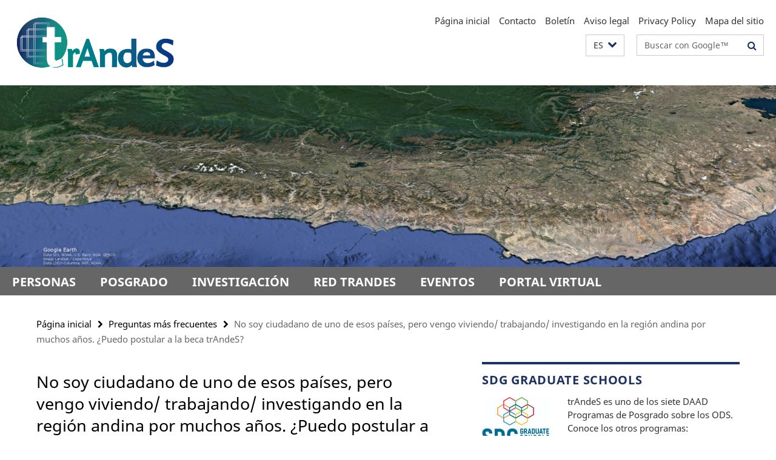

--- FILE ---
content_type: text/html; charset=utf-8
request_url: https://www.programa-trandes.net/Preguntas-frecuentes/No-soy-ciudadano-de-uno-de-esos-paises_-pero-vengo-viviendo-en-la-region-andina-por-muchos-anos_-_Puedo-postular-a-la-beca-trAndeS_.html
body_size: 5312
content:
<!DOCTYPE html><!-- rendered 2026-01-21 08:25:12 (UTC) --><html class="ltr" lang="es"><head><title>No soy ciudadano de uno de esos países, pero vengo viviendo/ trabajando/ investigando en la región andina por muchos años. ¿Puedo postular a la beca trAndeS? • trAndeS – Estudios Avanzados en Desigualdades y Desarrollo Sostenible</title><!-- BEGIN Fragment default/26011920/views/head_meta/72319812/1487848353?095535:1823 -->
<meta charset="utf-8" /><meta content="IE=edge" http-equiv="X-UA-Compatible" /><meta content="width=device-width, initial-scale=1.0" name="viewport" /><meta content="authenticity_token" name="csrf-param" />
<meta content="Tmh4C4xjEuEHbYamcgybO4F/UlWmXsANQ2l5tlkpbBo=" name="csrf-token" /><meta content="No soy ciudadano de uno de esos países, pero vengo viviendo/ trabajando/ investigando en la región andina por muchos años. ¿Puedo postular a la beca trAndeS?" property="og:title" /><meta content="website" property="og:type" /><meta content="https://www.programa-trandes.net/Preguntas-frecuentes/No-soy-ciudadano-de-uno-de-esos-paises_-pero-vengo-viviendo-en-la-region-andina-por-muchos-anos_-_Puedo-postular-a-la-beca-trAndeS_.html" property="og:url" /><!-- BEGIN Fragment default/26011920/views/open_graph_image/68451757/1765908434?122200:20011 -->
<!-- END Fragment default/26011920/views/open_graph_image/68451757/1765908434?122200:20011 -->
<meta content="index,follow" name="robots" /><meta content="2017-01-17" name="dc.date" /><meta content="No soy ciudadano de uno de esos países, pero vengo viviendo/ trabajando/ investigando en la región andina por muchos años. ¿Puedo postular a la beca trAndeS?" name="dc.name" /><meta content="DE-BE" name="geo.region" /><meta content="Berlin" name="geo.placename" /><meta content="52.448131;13.286102" name="geo.position" /><link href="https://www.programa-trandes.net/Preguntas-frecuentes/No-soy-ciudadano-de-uno-de-esos-paises_-pero-vengo-viviendo-en-la-region-andina-por-muchos-anos_-_Puedo-postular-a-la-beca-trAndeS_.html" rel="canonical" /><!-- BEGIN Fragment default/26011920/views/favicon/68451757/1765908434?132419:72019 -->
<!-- END Fragment default/26011920/views/favicon/68451757/1765908434?132419:72019 -->
<!-- BEGIN Fragment default/26011920/head/rss/false/68451757/1765908434?101820:22003 -->
<!-- END Fragment default/26011920/head/rss/false/68451757/1765908434?101820:22003 -->
<!-- END Fragment default/26011920/views/head_meta/72319812/1487848353?095535:1823 -->
<!-- BEGIN Fragment default/26011920/head/assets/68451757/1765908434/?212312:86400 -->
<link href="/assets/default2/default-noncd_application-part-1-e14a3bbbfe.css" media="all" rel="stylesheet" type="text/css" /><link href="/assets/default2/default-noncd_application-part-2-8d061d3f97.css" media="all" rel="stylesheet" type="text/css" /><script src="/assets/default2/application-781670a880dd5cd1754f30fcf22929cb.js" type="text/javascript"></script><!--[if lt IE 9]><script src="/assets/default2/html5shiv-d11feba7bd03bd542f45c2943ca21fed.js" type="text/javascript"></script><script src="/assets/default2/respond.min-31225ade11a162d40577719d9a33d3ee.js" type="text/javascript"></script><![endif]--><meta content="Rails Connector for Infopark CMS Fiona by Infopark AG (www.infopark.de); Version 6.8.2.36.82613853" name="generator" /><!-- END Fragment default/26011920/head/assets/68451757/1765908434/?212312:86400 -->
</head><body class="site-programa-trandes layout-size-L"><div class="debug page" data-current-path="/Preguntas-frecuentes/No-soy-ciudadano-de-uno-de-esos-paises_-pero-vengo-viviendo-en-la-region-andina-por-muchos-anos_-_Puedo-postular-a-la-beca-trAndeS_/"><a class="sr-only" href="#content">Springe direkt zu Inhalt </a><div class="horizontal-bg-container-header nocontent"><div class="container container-header"><header><!-- BEGIN Fragment default/26011920/header-part-1/68451757/1765908434/?122405:46800 -->
<a accesskey="O" id="seitenanfang"></a><div class="nada-identity-wrapper has-logo"><a class="nada-identity-logo-link" href="/index.html" title="A la página principal de trAndeS – Estudios Avanzados en Desigualdades y Desarrollo Sostenible"><img alt="trAndeS_large" class="nada-identity-logo" src="/_inhaltselemente-rd/trAndeS.png?width=4000" /></a><a accesskey="H" class="nada-identity-text-link" href="/index.html" title="A la página principal de trAndeS – Estudios Avanzados en Desigualdades y Desarrollo Sostenible"><span class="nada-identity-text">trAndeS – Estudios Avanzados en Desigualdades y Desarrollo Sostenible</span></a></div><h1 class="hide">trAndeS – Estudios Avanzados en Desigualdades y Desarrollo Sostenible</h1><hr class="hide" /><h2 class="sr-only">Herramientas de navegación</h2><ul class="top-nav no-print"><li><a href="/index.html" rel="index" title="A la página principal de trAndeS – Estudios Avanzados en Desigualdades y Desarrollo Sostenible">Página inicial</a></li><li><a href="/contact/index.html" title="">Contacto</a></li><li><a href="/contact/PM-newsletter/index.html" title="">Boletín</a></li><li><a href="/legal-notice/index.html" title="">Aviso legal</a></li><li><a href="/legal-notice/datenschutzhinweise/index.html" title="Privacy Policy">Privacy Policy</a></li><li><a href="/sitemap/index.html" title="">Mapa del sitio</a></li></ul><!-- END Fragment default/26011920/header-part-1/68451757/1765908434/?122405:46800 -->
<a class="services-menu-icon no-print"><div class="icon-close icon-cds icon-cds-wrong" style="display: none;"></div><div class="icon-menu"><div class="dot"></div><div class="dot"></div><div class="dot"></div></div></a><div class="services-search-icon no-print"><div class="icon-close icon-cds icon-cds-wrong" style="display: none;"></div><div class="icon-search fa fa-search"></div></div><div class="services no-print"><!-- BEGIN Fragment default/26011920/header/languages/68451757/1765908434/?094509:4027 -->
<div class="services-language dropdown"><div aria-haspopup="listbox" aria-label="Sprache auswählen" class="services-dropdown-button btn btn-default" id="lang" role="button"><span aria-label="Español">ES</span><div class="services-dropdown-button-icon"><div class="fa fa-chevron-down services-dropdown-button-icon-open"></div><div class="fa fa-chevron-up services-dropdown-button-icon-close"></div></div></div><ul class="dropdown-menu dropdown-menu-right" role="listbox" tabindex="-1"><li role="option"><a class="fub-language-version" data-locale="en" href="#" hreflang="en" lang="en" title="English version">EN: English</a></li><li aria-disabled="true" aria-selected="true" class="disabled" role="option"><a href="#" lang="es" title="Esta página es la versión en Español">ES: Español</a></li></ul></div><!-- END Fragment default/26011920/header/languages/68451757/1765908434/?094509:4027 -->
<!-- BEGIN Fragment default/26011920/header-part-2/68451757/1765908434/?212312:86400 -->
<div class="services-search"><form action="/_search/index.html" class="fub-google-search-form" id="search-form" method="get" role="search"><input name="ie" type="hidden" value="UTF-8" /><label class="search-label" for="search-input">Suchbegriffe</label><input autocomplete="off" class="search-input" id="search-input" name="q" placeholder="Buscar con Google™" title="Por favor, introduzca el término de búsqueda aquí" type="text" /><button class="search-button" id="search_button" title="Buscar con Google™" type="submit"><i class="fa fa-search"></i></button></form></div><!-- END Fragment default/26011920/header-part-2/68451757/1765908434/?212312:86400 -->
</div></header></div></div><!-- BEGIN Fragment default/26011920/header-default-image/68451757/1765908434/?112307:68400 -->
<div class="horizontal-bg-container-header-non-cd"><div class="container container-header-non-cd" style="background-image: url('/_inhaltselemente-rd/Banner12.jpg');"><a href="/index.html" title="A la página principal de trAndeS – Estudios Avanzados en Desigualdades y Desarrollo Sostenible"></a></div></div><!-- END Fragment default/26011920/header-default-image/68451757/1765908434/?112307:68400 -->
<!-- BEGIN Fragment default/26011920/navbar-wrapper-ajax/0/68451757/1765908434/?095502:3600 -->
<div class="navbar-wrapper cms-box-ajax-content" data-ajax-url="/index.html?comp=navbar&amp;irq=1&amp;pm=0"><nav class="main-nav-container no-print" style=""><div class="container main-nav-container-inner"><div class="main-nav-scroll-buttons" style="display:none"><div id="main-nav-btn-scroll-left" role="button"><div class="fa fa-angle-left"></div></div><div id="main-nav-btn-scroll-right" role="button"><div class="fa fa-angle-right"></div></div></div><div class="main-nav-toggle"><span class="main-nav-toggle-text">Menu</span><span class="main-nav-toggle-icon"><span class="line"></span><span class="line"></span><span class="line"></span></span></div><ul class="main-nav level-1" id="fub-main-nav"><li class="main-nav-item level-1 has-children" data-index="0" data-menu-item-path="#" data-menu-shortened="0"><a class="main-nav-item-link level-1" href="#" title="loading...">Personas</a><div class="icon-has-children"><div class="fa fa-angle-right"></div><div class="fa fa-angle-down"></div><div class="fa fa-angle-up"></div></div><div class="container main-nav-parent level-2" style="display:none"><p style="margin: 20px;">loading... </p></div></li><li class="main-nav-item level-1 has-children" data-index="1" data-menu-item-path="#" data-menu-shortened="0"><a class="main-nav-item-link level-1" href="#" title="loading...">Posgrado</a><div class="icon-has-children"><div class="fa fa-angle-right"></div><div class="fa fa-angle-down"></div><div class="fa fa-angle-up"></div></div><div class="container main-nav-parent level-2" style="display:none"><p style="margin: 20px;">loading... </p></div></li><li class="main-nav-item level-1 has-children" data-index="2" data-menu-item-path="#" data-menu-shortened="0"><a class="main-nav-item-link level-1" href="#" title="loading...">Investigación</a><div class="icon-has-children"><div class="fa fa-angle-right"></div><div class="fa fa-angle-down"></div><div class="fa fa-angle-up"></div></div><div class="container main-nav-parent level-2" style="display:none"><p style="margin: 20px;">loading... </p></div></li><li class="main-nav-item level-1 has-children" data-index="3" data-menu-item-path="#" data-menu-shortened="0"><a class="main-nav-item-link level-1" href="#" title="loading...">Red trAndeS</a><div class="icon-has-children"><div class="fa fa-angle-right"></div><div class="fa fa-angle-down"></div><div class="fa fa-angle-up"></div></div><div class="container main-nav-parent level-2" style="display:none"><p style="margin: 20px;">loading... </p></div></li><li class="main-nav-item level-1 has-children" data-index="4" data-menu-item-path="#" data-menu-shortened="0"><a class="main-nav-item-link level-1" href="#" title="loading...">Eventos</a><div class="icon-has-children"><div class="fa fa-angle-right"></div><div class="fa fa-angle-down"></div><div class="fa fa-angle-up"></div></div><div class="container main-nav-parent level-2" style="display:none"><p style="margin: 20px;">loading... </p></div></li><li class="main-nav-item level-1 has-children" data-index="5" data-menu-item-path="#" data-menu-shortened="0"><a class="main-nav-item-link level-1" href="#" title="loading...">Portal virtual</a><div class="icon-has-children"><div class="fa fa-angle-right"></div><div class="fa fa-angle-down"></div><div class="fa fa-angle-up"></div></div><div class="container main-nav-parent level-2" style="display:none"><p style="margin: 20px;">loading... </p></div></li></ul></div><div class="main-nav-flyout-global"><div class="container"></div><button id="main-nav-btn-flyout-close" type="button"><div id="main-nav-btn-flyout-close-container"><i class="fa fa-angle-up"></i></div></button></div></nav></div><script type="text/javascript">$(document).ready(function () { Luise.Navigation.init(); });</script><!-- END Fragment default/26011920/navbar-wrapper-ajax/0/68451757/1765908434/?095502:3600 -->
<div class="content-wrapper main horizontal-bg-container-main"><div class="container breadcrumbs-container nocontent"><div class="row"><div class="col-xs-12"><div class="box breadcrumbs no-print"><p class="hide">Micronavegación</p><ul class="fu-breadcrumb"><li><a href="/index.html">Página inicial</a><i class="fa fa-chevron-right"></i></li><li><a href="/Preguntas-frecuentes/index.html">Preguntas más frecuentes</a><i class="fa fa-chevron-right"></i></li><li class="active">No soy ciudadano de uno de esos países, pero vengo viviendo/ trabajando/ investigando en la región andina por muchos años. ¿Puedo postular a la beca trAndeS?</li></ul></div></div></div></div><div class="container"><div class="row"><main class="col-m-7 print-full-width"><!--skiplink anchor: content--><div class="fub-content fub-fu_faq_dok"><a id="content"></a><div class="box box-standard-body box-standard-body-cms-7"><h1>No soy ciudadano de uno de esos países, pero vengo viviendo/ trabajando/ investigando en la región andina por muchos años. ¿Puedo postular a la beca trAndeS?</h1><!-- BEGIN Fragment default/26011920/content_media/72319812/1487848353/72319812/1487848353/?093513:601 -->
<!-- END Fragment default/26011920/content_media/72319812/1487848353/72319812/1487848353/?093513:601 -->
<div class="editor-content hyphens"><p>Sí, puede postular.</p></div></div><noscript><div class="warning_box"><em class="mark-4">Para ver mejor el contenido de esta página active JavaScript!</em></div></noscript></div></main><!-- BEGIN Fragment default/26011920/sidebar_subtree/68451757/1765908434/?094006:1801 -->
<aside class="col-m-5 sidebar-right no-print nocontent"><div class="row"><div class="col-l-11 col-l-offset-1"><div class="content-element"><div class="box box-text box-border box-text-cms-5 cms-box_sdg-graduate-schools"><h3 class="box-text-headline">SDG Graduate Schools</h3><figure class="box-text-icaption" data-debug-style="5"><div class="icaption-image"><a href="/_media/Logo-SDG-GSA.jpg?html=1&amp;locale=es&amp;pageref=68451757&amp;ref=95735009" rel="nofollow" title="Bild vergrößern"><picture data-colspan="5" data-image-max-width="" data-image-size="M"><source data-screen-size='xl' srcset='/_media/Logo-SDG-GSA.jpg?width=350 1x, /_media/Logo-SDG-GSA.jpg?width=700 2x, /_media/Logo-SDG-GSA.jpg?width=1300 3x' media='(min-width: 1200px)' ><source data-screen-size='l' srcset='/_media/Logo-SDG-GSA.jpg?width=250 1x, /_media/Logo-SDG-GSA.jpg?width=500 2x, /_media/Logo-SDG-GSA.jpg?width=1000 3x' media='(min-width: 990px)' ><source data-screen-size='m' srcset='/_media/Logo-SDG-GSA.jpg?width=250 1x, /_media/Logo-SDG-GSA.jpg?width=500 2x, /_media/Logo-SDG-GSA.jpg?width=1000 3x' media='(min-width: 768px)' ><source data-screen-size='s' srcset='/_media/Logo-SDG-GSA.jpg?width=500 1x, /_media/Logo-SDG-GSA.jpg?width=1000 2x, /_media/Logo-SDG-GSA.jpg?width=2000 3x' media='(min-width: 520px)' ><source data-screen-size='xs' srcset='/_media/Logo-SDG-GSA.jpg?width=250 1x, /_media/Logo-SDG-GSA.jpg?width=500 2x, /_media/Logo-SDG-GSA.jpg?width=1000 3x' ><img alt="Logo-SDG-GSA" class="figure-img" data-image-obj-id="113104946" src="/_media/Logo-SDG-GSA.jpg?width=500" style="width:100%;" /></picture></a></div></figure><div class="box-text-text hyphens"><div class="editor-content "><p>trAndeS es uno de los siete DAAD Programas de Posgrado sobre los ODS. Conoce los otros programas:</p></div></div><ul class="box-text-link-list fa-ul"><li><a href="/SDG-Graduate-Schools/index.html" target="_self" title="SDG Graduate Schools (en inglés)"><i class="fa fa-li fa-chevron-right"></i>SDG Graduate Schools (en inglés)</a></li></ul></div></div></div></div><div class="row"><div class="col-l-11 col-l-offset-1"><div class="content-element"><div class="box box-text box-border box-text-cms-5 cms-box_box-resultados"><h3 class="box-text-headline">trAndeS 2016-2025</h3><div class="box-text-text hyphens"><div class="editor-content "><p>Conoce los principales logros de trAndeS siguiendo el enlace: </p></div></div><ul class="box-text-link-list fa-ul"><li><a href="/resultados/index.html" target="_self" title="Principales Resultados"><i class="fa fa-li fa-chevron-right"></i>Principales Resultados</a></li></ul></div></div></div></div><div class="row"><div class="col-l-11 col-l-offset-1"><div class="content-element"><div class="box box-gallery box-gallery-cms-5"><figure><div class="galleria-content icaption-image"><div class="image_container content-gallery"><div class="galleria-l" data-autoplay="4000" data-object-id="155417081" data-theme="/assets/default2/galleria/themes/classic/galleria.classic-9d6d4e9e18a954c29f569b387f9d1861.js" id="galleria_155417081_80"><a href="/_inhaltselemente-rd/logros/1.png?width=700"><img alt="1" data-big="/_inhaltselemente-rd/logros/1.png?width=2000" data-description=" " data-title="<p>1</p>" src="/_inhaltselemente-rd/logros/1.png?width=175" /></a><a href="/_inhaltselemente-rd/logros/2.png?width=700"><img alt="2" data-big="/_inhaltselemente-rd/logros/2.png?width=2000" data-description=" " data-title="<p>2</p>" src="/_inhaltselemente-rd/logros/2.png?width=175" /></a><a href="/_inhaltselemente-rd/logros/3.png?width=700"><img alt="3" data-big="/_inhaltselemente-rd/logros/3.png?width=2000" data-description=" " data-title="<p>3</p>" src="/_inhaltselemente-rd/logros/3.png?width=175" /></a><a href="/_inhaltselemente-rd/logros/4.png?width=700"><img alt="4" data-big="/_inhaltselemente-rd/logros/4.png?width=2000" data-description=" " data-title="<p>4</p>" src="/_inhaltselemente-rd/logros/4.png?width=175" /></a><a href="/_inhaltselemente-rd/logros/7.png?width=700"><img alt="7" data-big="/_inhaltselemente-rd/logros/7.png?width=2000" data-description=" " data-title="<p>7</p>" src="/_inhaltselemente-rd/logros/7.png?width=175" /></a><a href="/_inhaltselemente-rd/logros/6.png?width=700"><img alt="6" data-big="/_inhaltselemente-rd/logros/6.png?width=2000" data-description=" " data-title="<p>6</p>" src="/_inhaltselemente-rd/logros/6.png?width=175" /></a><a href="/_inhaltselemente-rd/logros/5.png?width=700"><img alt="5" data-big="/_inhaltselemente-rd/logros/5.png?width=2000" data-description=" " data-title="<p>5</p>" src="/_inhaltselemente-rd/logros/5.png?width=175" /></a></div></div></div></figure></div></div></div></div><div class="row"><div class="col-l-11 col-l-offset-1"><div class="content-element"><!-- BEGIN Fragment default/26011920/news-box-outer/68451812/1702552993/?093954:3600 -->
<div class="box box-news-list-v1 box-border box-news-cms-5"><h3 class="box-news-list-v1-headline">Noticias</h3><div class="news cms-box-ajax-content" data-ajax-url="/news/index.html?irq=1&amp;page=1"><div class="spinner news" style="display: none; width: 16px; padding: 20px;"><img alt="spinner" src="/assets/default2/spinner-39a0a2170912fd2acf310826322141db.gif" /></div><noscript><em class="mark-4">Se requiere de JavaScript para mostrar los contenidos.</em><p><a href="/news/index.html" title="Noticias">vista general</a></p></noscript></div></div><!-- END Fragment default/26011920/news-box-outer/68451812/1702552993/?093954:3600 -->
</div></div></div><div class="row"><div class="col-l-11 col-l-offset-1"><div class="content-element"><div class="box box-media-item-5"><figure class="media-item"><div class="icaption-image"><link href="https://medien.cedis.fu-berlin.de/services/fu-player/r03/css/fu-video-player.min.css" rel="stylesheet" type="text/css" /><script src="https://medien.cedis.fu-berlin.de/services/fu-player/r03/js/fu-video-player.min.js" type="text/javascript"></script><div class="box-media-item-videojs" style="background: #fff; max-width: 100%; "><div class="cms-box-ajax-content" data-ajax-url="/_inhaltselemente-rd/videos-trandes/index.html?irq=1" style="background: #f1f1f1;"><div class="spinner media-item" style="display: none; width: 16px; padding: 20px;"><img alt="spinner" src="/assets/default2/spinner-39a0a2170912fd2acf310826322141db.gif" /></div><noscript><em class="mark-4">Se requiere de JavaScript para mostrar los contenidos.</em></noscript></div></div></div></figure></div></div></div></div></aside><!-- END Fragment default/26011920/sidebar_subtree/68451757/1765908434/?094006:1801 -->
</div></div></div><!-- BEGIN Fragment default/26011920/footer/banners/68451757/1765908434/?100744:3600 -->
<!-- END Fragment default/26011920/footer/banners/68451757/1765908434/?100744:3600 -->
<div class="horizontal-bg-container-footer no-print nocontent"><footer><div class="container container-footer-non-cd"><div class="row"><!-- BEGIN Fragment default/26011920/footer/col-1/68451757/1765908434/?095503:3600 -->
<div class="col-m-6 col-l-3"><div class="box"><h3 class="footer-section-headline">Programa trAndeS</h3><ul class="footer-section-list fa-ul"><li><a href="/about/index.html" target="_self"><i class="fa fa-li fa-chevron-right"></i>Personas</a></li><li><a href="/research/index.html" target="_self"><i class="fa fa-li fa-chevron-right"></i>Investigación</a></li><li><a href="/studies-program/index.html" target="_self"><i class="fa fa-li fa-chevron-right"></i>Posgrado</a></li><li><a href="/trans-andean-network/index.html" target="_self"><i class="fa fa-li fa-chevron-right"></i>Red trAndeS</a></li><li><a href="/events/index.html" target="_self"><i class="fa fa-li fa-chevron-right"></i>Eventos</a></li><li><a href="/portal-virtual/index.html" target="_self"><i class="fa fa-li fa-chevron-right"></i>Portal virtual</a></li></ul></div></div><!-- END Fragment default/26011920/footer/col-1/68451757/1765908434/?095503:3600 -->
<!-- BEGIN Fragment default/26011920/footer/col-2/68451757/1765908434/?095503:3600 -->
<div class="col-m-6 col-l-3"><div class="box"><h3 class="footer-section-headline">Herramientas de navegación</h3><ul class="footer-section-list fa-ul"><li><a href="/index.html" rel="index" title="A la página principal de trAndeS – Estudios Avanzados en Desigualdades y Desarrollo Sostenible"><i class="fa fa-li fa-chevron-right"></i>Página inicial</a></li><li><a href="/contact/index.html" title=""><i class="fa fa-li fa-chevron-right"></i>Contacto</a></li><li><a href="/contact/PM-newsletter/index.html" title=""><i class="fa fa-li fa-chevron-right"></i>Boletín</a></li><li><a href="/legal-notice/index.html" title=""><i class="fa fa-li fa-chevron-right"></i>Aviso legal</a></li><li><a href="/legal-notice/datenschutzhinweise/index.html" title="Privacy Policy"><i class="fa fa-li fa-chevron-right"></i>Privacy Policy</a></li><li><a href="/sitemap/index.html" title=""><i class="fa fa-li fa-chevron-right"></i>Mapa del sitio</a></li></ul></div></div><!-- END Fragment default/26011920/footer/col-2/68451757/1765908434/?095503:3600 -->
<!-- BEGIN Fragment default/26011920/footer/col-3/68451757/1765908434/?095503:3600 -->
<div class="clearfix visible-m"></div><div class="col-m-6 col-l-3"><div class="box"><h3 class="footer-section-headline">Redes sociales</h3><ul class="footer-section-list footer-section-list-social fa-ul"><li><a href="http://www.facebook.com/programatrandes" rel="external" target="_blank" title=""><i class="fa fa-li fa-facebook-square"></i>Facebook</a></li><li><a href="https://www.youtube.com/channel/UClesaaBlddlM3leZ9UVILjQ" rel="external" target="_blank" title=""><i class="fa fa-li fa-youtube-play"></i>Youtube</a></li><li><a href="https://www.instagram.com/programa.trandes/" rel="external" target="_blank" title=""><i class="fa fa-li fa-instagram"></i>Instagram</a></li></ul></div></div><!-- END Fragment default/26011920/footer/col-3/68451757/1765908434/?095503:3600 -->
<div class="col-m-6 col-l-3"><div class="box"><h3 class="footer-section-headline">Esta Página</h3><ul class="footer-section-list fa-ul"><li><a href="#" onclick="javascript:self.print();return false;" rel="alternate" role="button" title="Imprimir esta página"><i class="fa fa-li fa-chevron-right"></i>Imprimir</a></li><!-- BEGIN Fragment default/26011920/footer/col-4.rss/68451757/1765908434/?095503:3600 -->
<!-- END Fragment default/26011920/footer/col-4.rss/68451757/1765908434/?095503:3600 -->
<li><a href="/contact/index.html"><i class="fa fa-li fa-chevron-right"></i>Feedback</a></li><!-- BEGIN Fragment default/26011920/footer/col-4.languages/68451757/1765908434/?095503:3600 -->
<li><a class="fub-language-version" data-locale="es" href="/index.html?irq=0&amp;next=en" hreflang="en" lang="en" title="English version"><i class="fa fa-li fa-chevron-right"></i>English</a></li><!-- END Fragment default/26011920/footer/col-4.languages/68451757/1765908434/?095503:3600 -->
</ul></div></div></div></div></footer></div><script src="/assets/default2/henry-55a2f6b1df7f8729fca2d550689240e9.js" type="text/javascript"></script></div></body></html>

--- FILE ---
content_type: text/html; charset=utf-8
request_url: https://www.programa-trandes.net/index.html?comp=navbar&irq=1&pm=0
body_size: 5592
content:
<!-- BEGIN Fragment default/26011920/navbar-wrapper/68451757/1765908434/?095515:1800 -->
<!-- BEGIN Fragment default/26011920/navbar/56c894072e82d885dff84c111d157eaca2122cf3/?092516:86400 -->
<nav class="main-nav-container no-print nocontent" style="display: none;"><div class="container main-nav-container-inner"><div class="main-nav-scroll-buttons" style="display:none"><div id="main-nav-btn-scroll-left" role="button"><div class="fa fa-angle-left"></div></div><div id="main-nav-btn-scroll-right" role="button"><div class="fa fa-angle-right"></div></div></div><div class="main-nav-toggle"><span class="main-nav-toggle-text">Menu</span><span class="main-nav-toggle-icon"><span class="line"></span><span class="line"></span><span class="line"></span></span></div><ul class="main-nav level-1" id="fub-main-nav"><li class="main-nav-item level-1 has-children" data-index="0" data-menu-item-path="/about" data-menu-shortened="0" id="main-nav-item-about"><a class="main-nav-item-link level-1" href="/about/index.html">Personas</a><div class="icon-has-children"><div class="fa fa-angle-right"></div><div class="fa fa-angle-down"></div><div class="fa fa-angle-up"></div></div><div class="container main-nav-parent level-2" style="display:none"><a class="main-nav-item-link level-1" href="/about/index.html"><span>a la página de resumen Personas</span></a></div><ul class="main-nav level-2"><li class="main-nav-item level-2 has-children" data-menu-item-path="/about/Direccion"><a class="main-nav-item-link level-2" href="/about/Direccion/index.html">Dirección</a><div class="icon-has-children"><div class="fa fa-angle-right"></div><div class="fa fa-angle-down"></div><div class="fa fa-angle-up"></div></div><ul class="main-nav level-3"><li class="main-nav-item level-3 " data-menu-item-path="/about/Direccion/Gerardo-Damonte"><a class="main-nav-item-link level-3" href="/about/Direccion/Gerardo-Damonte/index.html">Dr. Gerardo Damonte</a></li><li class="main-nav-item level-3 " data-menu-item-path="/about/Direccion/Bettina_Schorr"><a class="main-nav-item-link level-3" href="/about/Direccion/Bettina_Schorr/index.html">Dr. Bettina Schorr</a></li></ul></li><li class="main-nav-item level-2 has-children" data-menu-item-path="/about/Secretaria-Ejecutiva"><a class="main-nav-item-link level-2" href="/about/Secretaria-Ejecutiva/index.html">Secretaría Ejecutiva</a><div class="icon-has-children"><div class="fa fa-angle-right"></div><div class="fa fa-angle-down"></div><div class="fa fa-angle-up"></div></div><ul class="main-nav level-3"><li class="main-nav-item level-3 has-children" data-menu-item-path="/about/Secretaria-Ejecutiva/FU-Berlin"><a class="main-nav-item-link level-3" href="/about/Secretaria-Ejecutiva/FU-Berlin/index.html">FU Berlin</a><div class="icon-has-children"><div class="fa fa-angle-right"></div><div class="fa fa-angle-down"></div><div class="fa fa-angle-up"></div></div><ul class="main-nav level-4"><li class="main-nav-item level-4 " data-menu-item-path="/about/Secretaria-Ejecutiva/FU-Berlin/Frauke_Berg"><a class="main-nav-item-link level-4" href="/about/Secretaria-Ejecutiva/FU-Berlin/Frauke_Berg/index.html">Frauke Berg</a></li><li class="main-nav-item level-4 " data-menu-item-path="/about/Secretaria-Ejecutiva/FU-Berlin/Lea-Caanitz"><a class="main-nav-item-link level-4" href="/about/Secretaria-Ejecutiva/FU-Berlin/Lea-Caanitz/index.html">Lea Caanitz</a></li><li class="main-nav-item level-4 " data-menu-item-path="/about/Secretaria-Ejecutiva/FU-Berlin/Jonathan-Rodriguez-Rico"><a class="main-nav-item-link level-4" href="/about/Secretaria-Ejecutiva/FU-Berlin/Jonathan-Rodriguez-Rico/index.html">Jonathan Rodríguez Rico</a></li><li class="main-nav-item level-4 " data-menu-item-path="/about/Secretaria-Ejecutiva/FU-Berlin/Paul_Talcott"><a class="main-nav-item-link level-4" href="/about/Secretaria-Ejecutiva/FU-Berlin/Paul_Talcott/index.html">Paul Talcott</a></li></ul></li><li class="main-nav-item level-3 has-children" data-menu-item-path="/about/Secretaria-Ejecutiva/PUCP"><a class="main-nav-item-link level-3" href="/about/Secretaria-Ejecutiva/PUCP/index.html">PUCP</a><div class="icon-has-children"><div class="fa fa-angle-right"></div><div class="fa fa-angle-down"></div><div class="fa fa-angle-up"></div></div><ul class="main-nav level-4"><li class="main-nav-item level-4 " data-menu-item-path="/about/Secretaria-Ejecutiva/PUCP/Ana-Sabogal"><a class="main-nav-item-link level-4" href="/about/Secretaria-Ejecutiva/PUCP/Ana-Sabogal/index.html">Ana Sabogal</a></li></ul></li></ul></li><li class="main-nav-item level-2 " data-menu-item-path="/about/Comite-Directivo"><a class="main-nav-item-link level-2" href="/about/Comite-Directivo/index.html">Comité Directivo</a></li><li class="main-nav-item level-2 has-children" data-menu-item-path="/about/estudiantes-trandes"><a class="main-nav-item-link level-2" href="/about/estudiantes-trandes/index.html">Estudiantes de trAndeS</a><div class="icon-has-children"><div class="fa fa-angle-right"></div><div class="fa fa-angle-down"></div><div class="fa fa-angle-up"></div></div><ul class="main-nav level-3"><li class="main-nav-item level-3 has-children" data-menu-item-path="/about/estudiantes-trandes/Doctorando-2021-2024"><a class="main-nav-item-link level-3" href="/about/estudiantes-trandes/Doctorando-2021-2024/index.html">Estudiantes doctorales 2021-2024</a><div class="icon-has-children"><div class="fa fa-angle-right"></div><div class="fa fa-angle-down"></div><div class="fa fa-angle-up"></div></div><ul class="main-nav level-4"><li class="main-nav-item level-4 " data-menu-item-path="/about/estudiantes-trandes/Doctorando-2021-2024/Isabel-Gonzales"><a class="main-nav-item-link level-4" href="/about/estudiantes-trandes/Doctorando-2021-2024/Isabel-Gonzales/index.html">Isabel Gonzales</a></li><li class="main-nav-item level-4 " data-menu-item-path="/about/estudiantes-trandes/Doctorando-2021-2024/Juan-Francisco-Acevedo-Godinez"><a class="main-nav-item-link level-4" href="/about/estudiantes-trandes/Doctorando-2021-2024/Juan-Francisco-Acevedo-Godinez/index.html">Juan Francisco Acevedo Godinez</a></li></ul></li><li class="main-nav-item level-3 has-children" data-menu-item-path="/about/estudiantes-trandes/Doctorandas_os"><a class="main-nav-item-link level-3" href="/about/estudiantes-trandes/Doctorandas_os/index.html">Estudiantes doctorales 2017-2020</a><div class="icon-has-children"><div class="fa fa-angle-right"></div><div class="fa fa-angle-down"></div><div class="fa fa-angle-up"></div></div><ul class="main-nav level-4"><li class="main-nav-item level-4 " data-menu-item-path="/about/estudiantes-trandes/Doctorandas_os/Ady-Chinchay"><a class="main-nav-item-link level-4" href="/about/estudiantes-trandes/Doctorandas_os/Ady-Chinchay/index.html">Ady Chinchay</a></li><li class="main-nav-item level-4 " data-menu-item-path="/about/estudiantes-trandes/Doctorandas_os/Alejandra-Martinez"><a class="main-nav-item-link level-4" href="/about/estudiantes-trandes/Doctorandas_os/Alejandra-Martinez/index.html">Alejandra Martínez</a></li><li class="main-nav-item level-4 " data-menu-item-path="/about/estudiantes-trandes/Doctorandas_os/Anke-Kaulard"><a class="main-nav-item-link level-4" href="/about/estudiantes-trandes/Doctorandas_os/Anke-Kaulard/index.html">Anke Kaulard</a></li><li class="main-nav-item level-4 " data-menu-item-path="/about/estudiantes-trandes/Doctorandas_os/Diego-Geng"><a class="main-nav-item-link level-4" href="/about/estudiantes-trandes/Doctorandas_os/Diego-Geng/index.html">Diego Geng</a></li><li class="main-nav-item level-4 " data-menu-item-path="/about/estudiantes-trandes/Doctorandas_os/Mariel-Mendoza"><a class="main-nav-item-link level-4" href="/about/estudiantes-trandes/Doctorandas_os/Mariel-Mendoza/index.html">Mariel Mendoza</a></li><li class="main-nav-item level-4 " data-menu-item-path="/about/estudiantes-trandes/Doctorandas_os/Norma-Correa"><a class="main-nav-item-link level-4" href="/about/estudiantes-trandes/Doctorandas_os/Norma-Correa/index.html">Norma Correa</a></li><li class="main-nav-item level-4 " data-menu-item-path="/about/estudiantes-trandes/Doctorandas_os/Ruth-Preciado"><a class="main-nav-item-link level-4" href="/about/estudiantes-trandes/Doctorandas_os/Ruth-Preciado/index.html">Ruth Preciado</a></li></ul></li><li class="main-nav-item level-3 has-children" data-menu-item-path="/about/estudiantes-trandes/doctorado-2023-2026"><a class="main-nav-item-link level-3" href="/about/estudiantes-trandes/doctorado-2023-2026/index.html">Estudiantes doctorales 2023-2026</a><div class="icon-has-children"><div class="fa fa-angle-right"></div><div class="fa fa-angle-down"></div><div class="fa fa-angle-up"></div></div><ul class="main-nav level-4"><li class="main-nav-item level-4 " data-menu-item-path="/about/estudiantes-trandes/doctorado-2023-2026/grados-bueno"><a class="main-nav-item-link level-4" href="/about/estudiantes-trandes/doctorado-2023-2026/grados-bueno/index.html">Claudia Valeri Grados Bueno</a></li><li class="main-nav-item level-4 " data-menu-item-path="/about/estudiantes-trandes/doctorado-2023-2026/ramirez"><a class="main-nav-item-link level-4" href="/about/estudiantes-trandes/doctorado-2023-2026/ramirez/index.html">Daniel Alejandro Ramírez Corzo Nicolini</a></li><li class="main-nav-item level-4 " data-menu-item-path="/about/estudiantes-trandes/doctorado-2023-2026/de-la-fuente-sanchez-de-lozada"><a class="main-nav-item-link level-4" href="/about/estudiantes-trandes/doctorado-2023-2026/de-la-fuente-sanchez-de-lozada/index.html">Daniel De la Fuente Sanchez de Lozada</a></li><li class="main-nav-item level-4 " data-menu-item-path="/about/estudiantes-trandes/doctorado-2023-2026/vasquez-vasquez"><a class="main-nav-item-link level-4" href="/about/estudiantes-trandes/doctorado-2023-2026/vasquez-vasquez/index.html">Diego Fernando Vásquez Vásquez</a></li><li class="main-nav-item level-4 " data-menu-item-path="/about/estudiantes-trandes/doctorado-2023-2026/escalante-solano"><a class="main-nav-item-link level-4" href="/about/estudiantes-trandes/doctorado-2023-2026/escalante-solano/index.html">Esteban Escalante Solano</a></li><li class="main-nav-item level-4 " data-menu-item-path="/about/estudiantes-trandes/doctorado-2023-2026/lau-lingan"><a class="main-nav-item-link level-4" href="/about/estudiantes-trandes/doctorado-2023-2026/lau-lingan/index.html">Isaac Armando Lau Lingán</a></li><li class="main-nav-item level-4 " data-menu-item-path="/about/estudiantes-trandes/doctorado-2023-2026/juarez-li"><a class="main-nav-item-link level-4" href="/about/estudiantes-trandes/doctorado-2023-2026/juarez-li/index.html">Jorge Juárez Li</a></li><li class="main-nav-item level-4 " data-menu-item-path="/about/estudiantes-trandes/doctorado-2023-2026/miranda-cabrera"><a class="main-nav-item-link level-4" href="/about/estudiantes-trandes/doctorado-2023-2026/miranda-cabrera/index.html">Marycielo Lisbeth Miranda Cabrera</a></li><li class="main-nav-item level-4 " data-menu-item-path="/about/estudiantes-trandes/doctorado-2023-2026/lopez-villanes"><a class="main-nav-item-link level-4" href="/about/estudiantes-trandes/doctorado-2023-2026/lopez-villanes/index.html">Noam Dante Valentin López Villanes</a></li><li class="main-nav-item level-4 " data-menu-item-path="/about/estudiantes-trandes/doctorado-2023-2026/castellanos"><a class="main-nav-item-link level-4" href="/about/estudiantes-trandes/doctorado-2023-2026/castellanos/index.html">Themis Castellanos</a></li></ul></li><li class="main-nav-item level-3 has-children" data-menu-item-path="/about/estudiantes-trandes/maestria-2021-2022"><a class="main-nav-item-link level-3" href="/about/estudiantes-trandes/maestria-2021-2022/index.html">Estudiantes de maestría 2021-2022</a><div class="icon-has-children"><div class="fa fa-angle-right"></div><div class="fa fa-angle-down"></div><div class="fa fa-angle-up"></div></div><ul class="main-nav level-4"><li class="main-nav-item level-4 " data-menu-item-path="/about/estudiantes-trandes/maestria-2021-2022/lopez-minchan"><a class="main-nav-item-link level-4" href="/about/estudiantes-trandes/maestria-2021-2022/lopez-minchan/index.html">Ana Paula López Minchán</a></li><li class="main-nav-item level-4 " data-menu-item-path="/about/estudiantes-trandes/maestria-2021-2022/mendieta-navarro"><a class="main-nav-item-link level-4" href="/about/estudiantes-trandes/maestria-2021-2022/mendieta-navarro/index.html">Arturo Gabriel Mendieta Navarro</a></li><li class="main-nav-item level-4 " data-menu-item-path="/about/estudiantes-trandes/maestria-2021-2022/torres-gutierrez"><a class="main-nav-item-link level-4" href="/about/estudiantes-trandes/maestria-2021-2022/torres-gutierrez/index.html">Claudia Alejandra Torres Gutiérrez</a></li><li class="main-nav-item level-4 " data-menu-item-path="/about/estudiantes-trandes/maestria-2021-2022/martinez-castillo"><a class="main-nav-item-link level-4" href="/about/estudiantes-trandes/maestria-2021-2022/martinez-castillo/index.html">Dionel Martínez Castillo</a></li><li class="main-nav-item level-4 " data-menu-item-path="/about/estudiantes-trandes/maestria-2021-2022/alata-quispe"><a class="main-nav-item-link level-4" href="/about/estudiantes-trandes/maestria-2021-2022/alata-quispe/index.html">Eyner Alata Quispe</a></li><li class="main-nav-item level-4 " data-menu-item-path="/about/estudiantes-trandes/maestria-2021-2022/gonzales-salazar"><a class="main-nav-item-link level-4" href="/about/estudiantes-trandes/maestria-2021-2022/gonzales-salazar/index.html">Luis Gustavo Gonzales Salazar</a></li><li class="main-nav-item level-4 " data-menu-item-path="/about/estudiantes-trandes/maestria-2021-2022/loayza-evangelista"><a class="main-nav-item-link level-4" href="/about/estudiantes-trandes/maestria-2021-2022/loayza-evangelista/index.html">Miguel Angel Loayza Evangelista</a></li></ul></li><li class="main-nav-item level-3 has-children" data-menu-item-path="/about/estudiantes-trandes/Maestria-2019-2020"><a class="main-nav-item-link level-3" href="/about/estudiantes-trandes/Maestria-2019-2020/index.html">Estudiantes de maestría 2019-2020</a><div class="icon-has-children"><div class="fa fa-angle-right"></div><div class="fa fa-angle-down"></div><div class="fa fa-angle-up"></div></div><ul class="main-nav level-4"><li class="main-nav-item level-4 " data-menu-item-path="/about/estudiantes-trandes/Maestria-2019-2020/Catherine-Eyzaguirre"><a class="main-nav-item-link level-4" href="/about/estudiantes-trandes/Maestria-2019-2020/Catherine-Eyzaguirre/index.html">Catherine Eyzaguirre</a></li><li class="main-nav-item level-4 " data-menu-item-path="/about/estudiantes-trandes/Maestria-2019-2020/Daniela-Romero-Romay"><a class="main-nav-item-link level-4" href="/about/estudiantes-trandes/Maestria-2019-2020/Daniela-Romero-Romay/index.html">Daniela Romero Romay</a></li><li class="main-nav-item level-4 " data-menu-item-path="/about/estudiantes-trandes/Maestria-2019-2020/Gonzalo-Rios"><a class="main-nav-item-link level-4" href="/about/estudiantes-trandes/Maestria-2019-2020/Gonzalo-Rios/index.html">Gonzalo Rios</a></li><li class="main-nav-item level-4 " data-menu-item-path="/about/estudiantes-trandes/Maestria-2019-2020/Indira-Alva-Alvarado"><a class="main-nav-item-link level-4" href="/about/estudiantes-trandes/Maestria-2019-2020/Indira-Alva-Alvarado/index.html">Indira Alva Alvarado</a></li><li class="main-nav-item level-4 " data-menu-item-path="/about/estudiantes-trandes/Maestria-2019-2020/Jose-Carlos-Ortega"><a class="main-nav-item-link level-4" href="/about/estudiantes-trandes/Maestria-2019-2020/Jose-Carlos-Ortega/index.html">José Carlos Ortega</a></li><li class="main-nav-item level-4 " data-menu-item-path="/about/estudiantes-trandes/Maestria-2019-2020/Maira-Gonzales"><a class="main-nav-item-link level-4" href="/about/estudiantes-trandes/Maestria-2019-2020/Maira-Gonzales/index.html">Maira Gonzales</a></li><li class="main-nav-item level-4 " data-menu-item-path="/about/estudiantes-trandes/Maestria-2019-2020/Maria-Franco"><a class="main-nav-item-link level-4" href="/about/estudiantes-trandes/Maestria-2019-2020/Maria-Franco/index.html">Maria Franco</a></li><li class="main-nav-item level-4 " data-menu-item-path="/about/estudiantes-trandes/Maestria-2019-2020/Mauro-Jurado"><a class="main-nav-item-link level-4" href="/about/estudiantes-trandes/Maestria-2019-2020/Mauro-Jurado/index.html">Mauro Jurado</a></li><li class="main-nav-item level-4 " data-menu-item-path="/about/estudiantes-trandes/Maestria-2019-2020/Naara-Cancino"><a class="main-nav-item-link level-4" href="/about/estudiantes-trandes/Maestria-2019-2020/Naara-Cancino/index.html">Naara Cancino</a></li><li class="main-nav-item level-4 " data-menu-item-path="/about/estudiantes-trandes/Maestria-2019-2020/Renzo-Fernandez"><a class="main-nav-item-link level-4" href="/about/estudiantes-trandes/Maestria-2019-2020/Renzo-Fernandez/index.html">Renzo Fernandez</a></li></ul></li><li class="main-nav-item level-3 has-children" data-menu-item-path="/about/estudiantes-trandes/Estudiantes-2017-2019"><a class="main-nav-item-link level-3" href="/about/estudiantes-trandes/Estudiantes-2017-2019/index.html">Estudiantes de maestría 2017-2019</a><div class="icon-has-children"><div class="fa fa-angle-right"></div><div class="fa fa-angle-down"></div><div class="fa fa-angle-up"></div></div><ul class="main-nav level-4"><li class="main-nav-item level-4 " data-menu-item-path="/about/estudiantes-trandes/Estudiantes-2017-2019/Esteli-Vela"><a class="main-nav-item-link level-4" href="/about/estudiantes-trandes/Estudiantes-2017-2019/Esteli-Vela/index.html">Estelí Vela</a></li><li class="main-nav-item level-4 " data-menu-item-path="/about/estudiantes-trandes/Estudiantes-2017-2019/Farrah-Alvarez"><a class="main-nav-item-link level-4" href="/about/estudiantes-trandes/Estudiantes-2017-2019/Farrah-Alvarez/index.html">Farrah Alvarez</a></li><li class="main-nav-item level-4 " data-menu-item-path="/about/estudiantes-trandes/Estudiantes-2017-2019/Isabel-Gonzales"><a class="main-nav-item-link level-4" href="/about/estudiantes-trandes/Estudiantes-2017-2019/Isabel-Gonzales/index.html">Isabel Gonzales</a></li><li class="main-nav-item level-4 " data-menu-item-path="/about/estudiantes-trandes/Estudiantes-2017-2019/Narda-Carranza"><a class="main-nav-item-link level-4" href="/about/estudiantes-trandes/Estudiantes-2017-2019/Narda-Carranza/index.html">Narda Carranza</a></li><li class="main-nav-item level-4 " data-menu-item-path="/about/estudiantes-trandes/Estudiantes-2017-2019/Roxana-Vergara"><a class="main-nav-item-link level-4" href="/about/estudiantes-trandes/Estudiantes-2017-2019/Roxana-Vergara/index.html">Roxana Vergara</a></li><li class="main-nav-item level-4 " data-menu-item-path="/about/estudiantes-trandes/Estudiantes-2017-2019/Tania-Ramirez"><a class="main-nav-item-link level-4" href="/about/estudiantes-trandes/Estudiantes-2017-2019/Tania-Ramirez/index.html">Tania Ramirez</a></li></ul></li></ul></li><li class="main-nav-item level-2 " data-menu-item-path="/about/Investigadores-Posdoctorales"><a class="main-nav-item-link level-2" href="/about/Investigadores-Posdoctorales/index.html">Investigadores/as Posdoctorales</a></li><li class="main-nav-item level-2 has-children" data-menu-item-path="/about/Investigadoras_es-adjuntas_os"><a class="main-nav-item-link level-2" href="/about/Investigadoras_es-adjuntas_os/index.html">Investigadoras/es adjuntas/os</a><div class="icon-has-children"><div class="fa fa-angle-right"></div><div class="fa fa-angle-down"></div><div class="fa fa-angle-up"></div></div><ul class="main-nav level-3"><li class="main-nav-item level-3 " data-menu-item-path="/about/Investigadoras_es-adjuntas_os/alejandra-delgado"><a class="main-nav-item-link level-3" href="/about/Investigadoras_es-adjuntas_os/alejandra-delgado/index.html">Alejandra Delgado</a></li><li class="main-nav-item level-3 " data-menu-item-path="/about/Investigadoras_es-adjuntas_os/alex-godoy"><a class="main-nav-item-link level-3" href="/about/Investigadoras_es-adjuntas_os/alex-godoy/index.html">Alex Godoy</a></li><li class="main-nav-item level-3 " data-menu-item-path="/about/Investigadoras_es-adjuntas_os/andrea-munoz"><a class="main-nav-item-link level-3" href="/about/Investigadoras_es-adjuntas_os/andrea-munoz/index.html">Andrea Muñoz</a></li><li class="main-nav-item level-3 " data-menu-item-path="/about/Investigadoras_es-adjuntas_os/Andres-Martinez"><a class="main-nav-item-link level-3" href="/about/Investigadoras_es-adjuntas_os/Andres-Martinez/index.html">Andrés Martinez</a></li><li class="main-nav-item level-3 " data-menu-item-path="/about/Investigadoras_es-adjuntas_os/Astrid-Ulloa"><a class="main-nav-item-link level-3" href="/about/Investigadoras_es-adjuntas_os/Astrid-Ulloa/index.html">Astrid Ulloa</a></li><li class="main-nav-item level-3 " data-menu-item-path="/about/Investigadoras_es-adjuntas_os/Carmen-Ibanez"><a class="main-nav-item-link level-3" href="/about/Investigadoras_es-adjuntas_os/Carmen-Ibanez/index.html">Carmen Ibáñez</a></li><li class="main-nav-item level-3 " data-menu-item-path="/about/Investigadoras_es-adjuntas_os/carolina-galindo-hernandez"><a class="main-nav-item-link level-3" href="/about/Investigadoras_es-adjuntas_os/carolina-galindo-hernandez/index.html">Carolina Galindo Hernández</a></li><li class="main-nav-item level-3 " data-menu-item-path="/about/Investigadoras_es-adjuntas_os/Claudia-Maldonado"><a class="main-nav-item-link level-3" href="/about/Investigadoras_es-adjuntas_os/Claudia-Maldonado/index.html">Claudia Maldonado Graus</a></li><li class="main-nav-item level-3 " data-menu-item-path="/about/Investigadoras_es-adjuntas_os/Constantin-Groll"><a class="main-nav-item-link level-3" href="/about/Investigadoras_es-adjuntas_os/Constantin-Groll/index.html">Constantin Groll</a></li><li class="main-nav-item level-3 " data-menu-item-path="/about/Investigadoras_es-adjuntas_os/Daniel-Moreno"><a class="main-nav-item-link level-3" href="/about/Investigadoras_es-adjuntas_os/Daniel-Moreno/index.html">Daniel Moreno</a></li><li class="main-nav-item level-3 " data-menu-item-path="/about/Investigadoras_es-adjuntas_os/Deborah-Delgado"><a class="main-nav-item-link level-3" href="/about/Investigadoras_es-adjuntas_os/Deborah-Delgado/index.html">Deborah Delgado</a></li><li class="main-nav-item level-3 " data-menu-item-path="/about/Investigadoras_es-adjuntas_os/Dirk-Hoffmann"><a class="main-nav-item-link level-3" href="/about/Investigadoras_es-adjuntas_os/Dirk-Hoffmann/index.html">Dirk Hoffmann</a></li><li class="main-nav-item level-3 " data-menu-item-path="/about/Investigadoras_es-adjuntas_os/Eduardo-Hernando-Dargent-Bocanegra1"><a class="main-nav-item-link level-3" href="/about/Investigadoras_es-adjuntas_os/Eduardo-Hernando-Dargent-Bocanegra1/index.html">Eduardo Dargent</a></li><li class="main-nav-item level-3 " data-menu-item-path="/about/Investigadoras_es-adjuntas_os/elizabeth-jimenez"><a class="main-nav-item-link level-3" href="/about/Investigadoras_es-adjuntas_os/elizabeth-jimenez/index.html">Elizabeth Jimenez Zamora</a></li><li class="main-nav-item level-3 " data-menu-item-path="/about/Investigadoras_es-adjuntas_os/Emanuele-Fabiano"><a class="main-nav-item-link level-3" href="/about/Investigadoras_es-adjuntas_os/Emanuele-Fabiano/index.html">Emanuele Fabiano</a></li><li class="main-nav-item level-3 " data-menu-item-path="/about/Investigadoras_es-adjuntas_os/Emmanuelle-Barozet"><a class="main-nav-item-link level-3" href="/about/Investigadoras_es-adjuntas_os/Emmanuelle-Barozet/index.html">Emmanuelle Barozet</a></li><li class="main-nav-item level-3 " data-menu-item-path="/about/Investigadoras_es-adjuntas_os/Facundo-Martin"><a class="main-nav-item-link level-3" href="/about/Investigadoras_es-adjuntas_os/Facundo-Martin/index.html">Facundo Martín</a></li><li class="main-nav-item level-3 " data-menu-item-path="/about/Investigadoras_es-adjuntas_os/Felipe-Rubio"><a class="main-nav-item-link level-3" href="/about/Investigadoras_es-adjuntas_os/Felipe-Rubio/index.html">Felipe Rubio</a></li><li class="main-nav-item level-3 " data-menu-item-path="/about/Investigadoras_es-adjuntas_os/Fernanda-Wanderley"><a class="main-nav-item-link level-3" href="/about/Investigadoras_es-adjuntas_os/Fernanda-Wanderley/index.html">Fernanda Wanderley</a></li><li class="main-nav-item level-3 " data-menu-item-path="/about/Investigadoras_es-adjuntas_os/Franz-Barrios"><a class="main-nav-item-link level-3" href="/about/Investigadoras_es-adjuntas_os/Franz-Barrios/index.html">Franz Barrios</a></li><li class="main-nav-item level-3 " data-menu-item-path="/about/Investigadoras_es-adjuntas_os/Gerardo-Castillo"><a class="main-nav-item-link level-3" href="/about/Investigadoras_es-adjuntas_os/Gerardo-Castillo/index.html">Gerardo Castillo</a></li><li class="main-nav-item level-3 " data-menu-item-path="/about/Investigadoras_es-adjuntas_os/gisselle-vila-benites"><a class="main-nav-item-link level-3" href="/about/Investigadoras_es-adjuntas_os/gisselle-vila-benites/index.html">Gisselle Vila Benites</a></li><li class="main-nav-item level-3 " data-menu-item-path="/about/Investigadoras_es-adjuntas_os/Gloria-Baigorrotegui"><a class="main-nav-item-link level-3" href="/about/Investigadoras_es-adjuntas_os/Gloria-Baigorrotegui/index.html">Gloria Baigorrotegui</a></li><li class="main-nav-item level-3 " data-menu-item-path="/about/Investigadoras_es-adjuntas_os/Gonzalo-Alcalde"><a class="main-nav-item-link level-3" href="/about/Investigadoras_es-adjuntas_os/Gonzalo-Alcalde/index.html">Gonzalo Alcalde</a></li><li class="main-nav-item level-3 " data-menu-item-path="/about/Investigadoras_es-adjuntas_os/Horacio-Vera-Cossio"><a class="main-nav-item-link level-3" href="/about/Investigadoras_es-adjuntas_os/Horacio-Vera-Cossio/index.html">Horacio Vera Cossío</a></li><li class="main-nav-item level-3 " data-menu-item-path="/about/Investigadoras_es-adjuntas_os/Isabel-Gonzales"><a class="main-nav-item-link level-3" href="/about/Investigadoras_es-adjuntas_os/Isabel-Gonzales/index.html">Isabel Gonzales</a></li><li class="main-nav-item level-3 " data-menu-item-path="/about/Investigadoras_es-adjuntas_os/Ivan-Velasquez"><a class="main-nav-item-link level-3" href="/about/Investigadoras_es-adjuntas_os/Ivan-Velasquez/index.html">Iván Velasquez</a></li><li class="main-nav-item level-3 " data-menu-item-path="/about/Investigadoras_es-adjuntas_os/jairo-baquero-melo"><a class="main-nav-item-link level-3" href="/about/Investigadoras_es-adjuntas_os/jairo-baquero-melo/index.html">Jairo Baquero Melo</a></li><li class="main-nav-item level-3 " data-menu-item-path="/about/Investigadoras_es-adjuntas_os/Jean-Paul-Benavides"><a class="main-nav-item-link level-3" href="/about/Investigadoras_es-adjuntas_os/Jean-Paul-Benavides/index.html">Jean Paul Benavides</a></li><li class="main-nav-item level-3 " data-menu-item-path="/about/Investigadoras_es-adjuntas_os/Jessika-Eichler"><a class="main-nav-item-link level-3" href="/about/Investigadoras_es-adjuntas_os/Jessika-Eichler/index.html">Jessika Eichler</a></li><li class="main-nav-item level-3 " data-menu-item-path="/about/Investigadoras_es-adjuntas_os/Jorge-Atria"><a class="main-nav-item-link level-3" href="/about/Investigadoras_es-adjuntas_os/Jorge-Atria/index.html">Jorge Atria</a></li><li class="main-nav-item level-3 " data-menu-item-path="/about/Investigadoras_es-adjuntas_os/Jorge-Legoas"><a class="main-nav-item-link level-3" href="/about/Investigadoras_es-adjuntas_os/Jorge-Legoas/index.html">Jorge Legoas</a></li><li class="main-nav-item level-3 " data-menu-item-path="/about/Investigadoras_es-adjuntas_os/Juan-Luis-Espada"><a class="main-nav-item-link level-3" href="/about/Investigadoras_es-adjuntas_os/Juan-Luis-Espada/index.html">Juan Luis Espada</a></li><li class="main-nav-item level-3 " data-menu-item-path="/about/Investigadoras_es-adjuntas_os/Juan-Pablo-Jimenez"><a class="main-nav-item-link level-3" href="/about/Investigadoras_es-adjuntas_os/Juan-Pablo-Jimenez/index.html">Juan Pablo Jiménez</a></li><li class="main-nav-item level-3 " data-menu-item-path="/about/Investigadoras_es-adjuntas_os/Juan-Pablo-Paredes"><a class="main-nav-item-link level-3" href="/about/Investigadoras_es-adjuntas_os/Juan-Pablo-Paredes/index.html">Juan Pablo Paredes P.</a></li><li class="main-nav-item level-3 " data-menu-item-path="/about/Investigadoras_es-adjuntas_os/Julieta-Godfrid"><a class="main-nav-item-link level-3" href="/about/Investigadoras_es-adjuntas_os/Julieta-Godfrid/index.html">Julieta Godfrid</a></li><li class="main-nav-item level-3 " data-menu-item-path="/about/Investigadoras_es-adjuntas_os/Julian-Cardenas"><a class="main-nav-item-link level-3" href="/about/Investigadoras_es-adjuntas_os/Julian-Cardenas/index.html">Julián Cárdenas</a></li><li class="main-nav-item level-3 " data-menu-item-path="/about/Investigadoras_es-adjuntas_os/Karoline-Noack"><a class="main-nav-item-link level-3" href="/about/Investigadoras_es-adjuntas_os/Karoline-Noack/index.html">Karoline Noack</a></li><li class="main-nav-item level-3 " data-menu-item-path="/about/Investigadoras_es-adjuntas_os/Kristina-Dietz"><a class="main-nav-item-link level-3" href="/about/Investigadoras_es-adjuntas_os/Kristina-Dietz/index.html">Kristina Dietz</a></li><li class="main-nav-item level-3 " data-menu-item-path="/about/Investigadoras_es-adjuntas_os/Laura-Alvarez"><a class="main-nav-item-link level-3" href="/about/Investigadoras_es-adjuntas_os/Laura-Alvarez/index.html">Laura Alvarez</a></li><li class="main-nav-item level-3 " data-menu-item-path="/about/Investigadoras_es-adjuntas_os/Lorena-Ossio"><a class="main-nav-item-link level-3" href="/about/Investigadoras_es-adjuntas_os/Lorena-Ossio/index.html">Lorena Ossio</a></li><li class="main-nav-item level-3 " data-menu-item-path="/about/Investigadoras_es-adjuntas_os/Manuel-Glave"><a class="main-nav-item-link level-3" href="/about/Investigadoras_es-adjuntas_os/Manuel-Glave/index.html">Manuel Glave</a></li><li class="main-nav-item level-3 " data-menu-item-path="/about/Investigadoras_es-adjuntas_os/Manuel-Prieto"><a class="main-nav-item-link level-3" href="/about/Investigadoras_es-adjuntas_os/Manuel-Prieto/index.html">Manuel Prieto</a></li><li class="main-nav-item level-3 " data-menu-item-path="/about/Investigadoras_es-adjuntas_os/Marcelo-Gantier"><a class="main-nav-item-link level-3" href="/about/Investigadoras_es-adjuntas_os/Marcelo-Gantier/index.html">Marcelo Gantier</a></li><li class="main-nav-item level-3 " data-menu-item-path="/about/Investigadoras_es-adjuntas_os/Marco-Just-Quiles"><a class="main-nav-item-link level-3" href="/about/Investigadoras_es-adjuntas_os/Marco-Just-Quiles/index.html">Marco Just Quiles</a></li><li class="main-nav-item level-3 " data-menu-item-path="/about/Investigadoras_es-adjuntas_os/Maritza-Paredes"><a class="main-nav-item-link level-3" href="/about/Investigadoras_es-adjuntas_os/Maritza-Paredes/index.html">Maritza Paredes</a></li><li class="main-nav-item level-3 " data-menu-item-path="/about/Investigadoras_es-adjuntas_os/markus-hochmueller"><a class="main-nav-item-link level-3" href="/about/Investigadoras_es-adjuntas_os/markus-hochmueller/index.html">Markus Hochmüller</a></li><li class="main-nav-item level-3 " data-menu-item-path="/about/Investigadoras_es-adjuntas_os/Markus-Rauchecker"><a class="main-nav-item-link level-3" href="/about/Investigadoras_es-adjuntas_os/Markus-Rauchecker/index.html">Markus Rauchecker</a></li><li class="main-nav-item level-3 " data-menu-item-path="/about/Investigadoras_es-adjuntas_os/Maria-Fernanda-Lopez"><a class="main-nav-item-link level-3" href="/about/Investigadoras_es-adjuntas_os/Maria-Fernanda-Lopez/index.html">María Fernanda López</a></li><li class="main-nav-item level-3 " data-menu-item-path="/about/Investigadoras_es-adjuntas_os/Maria-Luisa-Rendon"><a class="main-nav-item-link level-3" href="/about/Investigadoras_es-adjuntas_os/Maria-Luisa-Rendon/index.html">María Luisa Rendón</a></li><li class="main-nav-item level-3 " data-menu-item-path="/about/Investigadoras_es-adjuntas_os/Melissa-Moreano"><a class="main-nav-item-link level-3" href="/about/Investigadoras_es-adjuntas_os/Melissa-Moreano/index.html">Melissa Moreano</a></li><li class="main-nav-item level-3 " data-menu-item-path="/about/Investigadoras_es-adjuntas_os/Mercy-Orellana"><a class="main-nav-item-link level-3" href="/about/Investigadoras_es-adjuntas_os/Mercy-Orellana/index.html">Mercy Orellana</a></li><li class="main-nav-item level-3 " data-menu-item-path="/about/Investigadoras_es-adjuntas_os/Moira-Zuazo"><a class="main-nav-item-link level-3" href="/about/Investigadoras_es-adjuntas_os/Moira-Zuazo/index.html">Moira Zuazo</a></li><li class="main-nav-item level-3 " data-menu-item-path="/about/Investigadoras_es-adjuntas_os/Narda-Carranza"><a class="main-nav-item-link level-3" href="/about/Investigadoras_es-adjuntas_os/Narda-Carranza/index.html">Narda Carranza</a></li><li class="main-nav-item level-3 " data-menu-item-path="/about/Investigadoras_es-adjuntas_os/Nicola-Pontarollo"><a class="main-nav-item-link level-3" href="/about/Investigadoras_es-adjuntas_os/Nicola-Pontarollo/index.html">Nicola Pontarollo</a></li><li class="main-nav-item level-3 " data-menu-item-path="/about/Investigadoras_es-adjuntas_os/Nicolas-del-Valle"><a class="main-nav-item-link level-3" href="/about/Investigadoras_es-adjuntas_os/Nicolas-del-Valle/index.html">Nicolás del Valle</a></li><li class="main-nav-item level-3 " data-menu-item-path="/about/Investigadoras_es-adjuntas_os/patricia-nataly-palma-maturana"><a class="main-nav-item-link level-3" href="/about/Investigadoras_es-adjuntas_os/patricia-nataly-palma-maturana/index.html">Patricia Nataly Palma Maturana</a></li><li class="main-nav-item level-3 " data-menu-item-path="/about/Investigadoras_es-adjuntas_os/Paul-Cisneros"><a class="main-nav-item-link level-3" href="/about/Investigadoras_es-adjuntas_os/Paul-Cisneros/index.html">Paúl Cisneros</a></li><li class="main-nav-item level-3 " data-menu-item-path="/about/Investigadoras_es-adjuntas_os/Philipp-Lepenies"><a class="main-nav-item-link level-3" href="/about/Investigadoras_es-adjuntas_os/Philipp-Lepenies/index.html">Philipp Lepenies</a></li><li class="main-nav-item level-3 " data-menu-item-path="/about/Investigadoras_es-adjuntas_os/Piergiorgio-Di-Giminiani"><a class="main-nav-item-link level-3" href="/about/Investigadoras_es-adjuntas_os/Piergiorgio-Di-Giminiani/index.html">Piergiorgio Di Giminiani</a></li><li class="main-nav-item level-3 " data-menu-item-path="/about/Investigadoras_es-adjuntas_os/raquel-neyra"><a class="main-nav-item-link level-3" href="/about/Investigadoras_es-adjuntas_os/raquel-neyra/index.html">Raquel Neyra</a></li><li class="main-nav-item level-3 " data-menu-item-path="/about/Investigadoras_es-adjuntas_os/Robin-Larsimont"><a class="main-nav-item-link level-3" href="/about/Investigadoras_es-adjuntas_os/Robin-Larsimont/index.html">Robin Larsimont</a></li><li class="main-nav-item level-3 " data-menu-item-path="/about/Investigadoras_es-adjuntas_os/Luis-Mendieta"><a class="main-nav-item-link level-3" href="/about/Investigadoras_es-adjuntas_os/Luis-Mendieta/index.html">Rodrigo Mendieta</a></li><li class="main-nav-item level-3 " data-menu-item-path="/about/Investigadoras_es-adjuntas_os/sonia-delgado-berrocal"><a class="main-nav-item-link level-3" href="/about/Investigadoras_es-adjuntas_os/sonia-delgado-berrocal/index.html">Sonia Delgado Berrocal</a></li><li class="main-nav-item level-3 " data-menu-item-path="/about/Investigadoras_es-adjuntas_os/Susana-herrero"><a class="main-nav-item-link level-3" href="/about/Investigadoras_es-adjuntas_os/Susana-herrero/index.html">Susana Herrero Olarte</a></li><li class="main-nav-item level-3 " data-menu-item-path="/about/Investigadoras_es-adjuntas_os/Teresa-Laura-Maria-Bornschlegl"><a class="main-nav-item-link level-3" href="/about/Investigadoras_es-adjuntas_os/Teresa-Laura-Maria-Bornschlegl/index.html">Teresa-Laura-Maria Bornschlegl</a></li><li class="main-nav-item level-3 " data-menu-item-path="/about/Investigadoras_es-adjuntas_os/tomas-palmisano"><a class="main-nav-item-link level-3" href="/about/Investigadoras_es-adjuntas_os/tomas-palmisano/index.html">Tomás Palmisano</a></li><li class="main-nav-item level-3 " data-menu-item-path="/about/Investigadoras_es-adjuntas_os/vicente-espinoza"><a class="main-nav-item-link level-3" href="/about/Investigadoras_es-adjuntas_os/vicente-espinoza/index.html">Vicente Espinoza</a></li><li class="main-nav-item level-3 " data-menu-item-path="/about/Investigadoras_es-adjuntas_os/Vivian-Schwarz"><a class="main-nav-item-link level-3" href="/about/Investigadoras_es-adjuntas_os/Vivian-Schwarz/index.html">Vivian Schwarz</a></li><li class="main-nav-item level-3 " data-menu-item-path="/about/Investigadoras_es-adjuntas_os/Vladimir-Gil"><a class="main-nav-item-link level-3" href="/about/Investigadoras_es-adjuntas_os/Vladimir-Gil/index.html">Vladimir Gil</a></li><li class="main-nav-item level-3 " data-menu-item-path="/about/Investigadoras_es-adjuntas_os/yeni-barrios"><a class="main-nav-item-link level-3" href="/about/Investigadoras_es-adjuntas_os/yeni-barrios/index.html">Yeni Celeste Barrios</a></li></ul></li><li class="main-nav-item level-2 has-children" data-menu-item-path="/about/Intercambio-Academico"><a class="main-nav-item-link level-2" href="/about/Intercambio-Academico/index.html">Intercambio Académico</a><div class="icon-has-children"><div class="fa fa-angle-right"></div><div class="fa fa-angle-down"></div><div class="fa fa-angle-up"></div></div><ul class="main-nav level-3"><li class="main-nav-item level-3 has-children" data-menu-item-path="/about/Intercambio-Academico/Investigadoras_es-visitantes"><a class="main-nav-item-link level-3" href="/about/Intercambio-Academico/Investigadoras_es-visitantes/index.html">Investigadoras/es visitantes</a><div class="icon-has-children"><div class="fa fa-angle-right"></div><div class="fa fa-angle-down"></div><div class="fa fa-angle-up"></div></div><ul class="main-nav level-4"><li class="main-nav-item level-4 " data-menu-item-path="/about/Intercambio-Academico/Investigadoras_es-visitantes/FU-Berlin"><a class="main-nav-item-link level-4" href="/about/Intercambio-Academico/Investigadoras_es-visitantes/FU-Berlin/index.html">Investigadores visitantes en FU Berlin</a></li><li class="main-nav-item level-4 " data-menu-item-path="/about/Intercambio-Academico/Investigadoras_es-visitantes/PUCP"><a class="main-nav-item-link level-4" href="/about/Intercambio-Academico/Investigadoras_es-visitantes/PUCP/index.html">Investigadores visitantes en la PUCP</a></li></ul></li><li class="main-nav-item level-3 " data-menu-item-path="/about/Intercambio-Academico/Catedra-DAAD-en-FU-Berlin"><a class="main-nav-item-link level-3" href="/about/Intercambio-Academico/Catedra-DAAD-en-FU-Berlin/index.html">Cátedra DAAD FU Berlin</a></li></ul></li></ul></li><li class="main-nav-item level-1 has-children" data-index="1" data-menu-item-path="/studies-program" data-menu-shortened="0" id="main-nav-item-studies-program"><a class="main-nav-item-link level-1" href="/studies-program/index.html">Posgrado</a><div class="icon-has-children"><div class="fa fa-angle-right"></div><div class="fa fa-angle-down"></div><div class="fa fa-angle-up"></div></div><div class="container main-nav-parent level-2" style="display:none"><a class="main-nav-item-link level-1" href="/studies-program/index.html"><span>a la página de resumen Posgrado</span></a></div><ul class="main-nav level-2"><li class="main-nav-item level-2 has-children" data-menu-item-path="/studies-program/Movilidad-estudiantil"><a class="main-nav-item-link level-2" href="/studies-program/Movilidad-estudiantil/index.html">Movilidad estudiantil</a><div class="icon-has-children"><div class="fa fa-angle-right"></div><div class="fa fa-angle-down"></div><div class="fa fa-angle-up"></div></div><ul class="main-nav level-3"><li class="main-nav-item level-3 " data-menu-item-path="/studies-program/Movilidad-estudiantil/FU-Berlin"><a class="main-nav-item-link level-3" href="/studies-program/Movilidad-estudiantil/FU-Berlin/index.html">FU Berlin</a></li><li class="main-nav-item level-3 " data-menu-item-path="/studies-program/Movilidad-estudiantil/PUCP"><a class="main-nav-item-link level-3" href="/studies-program/Movilidad-estudiantil/PUCP/index.html">PUCP</a></li></ul></li><li class="main-nav-item level-2 has-children" data-menu-item-path="/studies-program/Convocatorias"><a class="main-nav-item-link level-2" href="/studies-program/Convocatorias/index.html">Convocatorias</a><div class="icon-has-children"><div class="fa fa-angle-right"></div><div class="fa fa-angle-down"></div><div class="fa fa-angle-up"></div></div><ul class="main-nav level-3"><li class="main-nav-item level-3 " data-menu-item-path="/studies-program/Convocatorias/Convocatoria-Doctorado-trAndeS-2023"><a class="main-nav-item-link level-3" href="/studies-program/Convocatorias/Convocatoria-Doctorado-trAndeS-2023/index.html">Convocatoria Doctorado trAndeS 2023</a></li><li class="main-nav-item level-3 " data-menu-item-path="/studies-program/Convocatorias/Convocatoria-Doctorado-trAndeS-2021"><a class="main-nav-item-link level-3" href="/studies-program/Convocatorias/Convocatoria-Doctorado-trAndeS-2021/index.html">Convocatoria Doctorado trAndeS 2021</a></li><li class="main-nav-item level-3 " data-menu-item-path="/studies-program/Convocatorias/Convocatoria-maestria-trAndeS-2021"><a class="main-nav-item-link level-3" href="/studies-program/Convocatorias/Convocatoria-maestria-trAndeS-2021/index.html">Convocatoria Maestría trAndeS 2021</a></li></ul></li><li class="main-nav-item level-2 has-children" data-menu-item-path="/studies-program/Cursos-obligatorios"><a class="main-nav-item-link level-2" href="/studies-program/Cursos-obligatorios/index.html">Cursos obligatorios</a><div class="icon-has-children"><div class="fa fa-angle-right"></div><div class="fa fa-angle-down"></div><div class="fa fa-angle-up"></div></div><ul class="main-nav level-3"><li class="main-nav-item level-3 " data-menu-item-path="/studies-program/Cursos-obligatorios/trAndeS-1"><a class="main-nav-item-link level-3" href="/studies-program/Cursos-obligatorios/trAndeS-1/index.html">Curso trAndeS I- Desigualdades Sociales y Desarrollo Sostenible</a></li><li class="main-nav-item level-3 " data-menu-item-path="/studies-program/Cursos-obligatorios/trAndeS-2"><a class="main-nav-item-link level-3" href="/studies-program/Cursos-obligatorios/trAndeS-2/index.html">Curso trAndeS II - La Región Andina: Desigualdades Sociales y Desarrollo Sostenible</a></li></ul></li></ul></li><li class="main-nav-item level-1 has-children" data-index="2" data-menu-item-path="/research" data-menu-shortened="0" id="main-nav-item-research"><a class="main-nav-item-link level-1" href="/research/index.html">Investigación</a><div class="icon-has-children"><div class="fa fa-angle-right"></div><div class="fa fa-angle-down"></div><div class="fa fa-angle-up"></div></div><div class="container main-nav-parent level-2" style="display:none"><a class="main-nav-item-link level-1" href="/research/index.html"><span>a la página de resumen Investigación</span></a></div><ul class="main-nav level-2"><li class="main-nav-item level-2 " data-menu-item-path="/research/Eje-A"><a class="main-nav-item-link level-2" href="/research/Eje-A/index.html">Eje A. Desarrollo sostenible y desigualdades socio-económicas</a></li><li class="main-nav-item level-2 " data-menu-item-path="/research/Eje-B"><a class="main-nav-item-link level-2" href="/research/Eje-B/index.html">Eje B. Desarrollo sostenible y desigualdades socio-políticas.</a></li><li class="main-nav-item level-2 " data-menu-item-path="/research/Eje-C"><a class="main-nav-item-link level-2" href="/research/Eje-C/index.html">Eje C. Desarrollo sostenible y desigualdades socio-ecológicas.</a></li><li class="main-nav-item level-2 has-children" data-menu-item-path="/research/Posdoctorado"><a class="main-nav-item-link level-2" href="/research/Posdoctorado/index.html">Posdoctorado</a><div class="icon-has-children"><div class="fa fa-angle-right"></div><div class="fa fa-angle-down"></div><div class="fa fa-angle-up"></div></div><ul class="main-nav level-3"><li class="main-nav-item level-3 " data-menu-item-path="/research/Posdoctorado/Convocatoria-2020"><a class="main-nav-item-link level-3" href="/research/Posdoctorado/Convocatoria-2020/index.html">Convocatoria becas posdoctorales 2020</a></li><li class="main-nav-item level-3 " data-menu-item-path="/research/Posdoctorado/Convocatoria-2021"><a class="main-nav-item-link level-3" href="/research/Posdoctorado/Convocatoria-2021/index.html">Convocatoria becas posdoctorales 2021</a></li><li class="main-nav-item level-3 " data-menu-item-path="/research/Posdoctorado/Convocatoria-2022"><a class="main-nav-item-link level-3" href="/research/Posdoctorado/Convocatoria-2022/index.html">Convocatoria becas posdoctorales 2022</a></li><li class="main-nav-item level-3 " data-menu-item-path="/research/Posdoctorado/Convocatoria-2023"><a class="main-nav-item-link level-3" href="/research/Posdoctorado/Convocatoria-2023/index.html">Convocatoria becas posdoctorales 2023</a></li><li class="main-nav-item level-3 " data-menu-item-path="/research/Posdoctorado/Convocatoria-2024"><a class="main-nav-item-link level-3" href="/research/Posdoctorado/Convocatoria-2024/index.html">Convocatoria becas posdoctorales 2024</a></li><li class="main-nav-item level-3 " data-menu-item-path="/research/Posdoctorado/Convocatoria-2025"><a class="main-nav-item-link level-3" href="/research/Posdoctorado/Convocatoria-2025/index.html">Convocatoria becas posdoctorales 2025</a></li></ul></li><li class="main-nav-item level-2 " data-menu-item-path="/research/grupos-de-trabajo"><a class="main-nav-item-link level-2" href="/research/grupos-de-trabajo/index.html">Grupos de trabajo</a></li></ul></li><li class="main-nav-item level-1 has-children" data-index="3" data-menu-item-path="/trans-andean-network" data-menu-shortened="0" id="main-nav-item-trans-andean-network"><a class="main-nav-item-link level-1" href="/trans-andean-network/index.html">Red trAndeS</a><div class="icon-has-children"><div class="fa fa-angle-right"></div><div class="fa fa-angle-down"></div><div class="fa fa-angle-up"></div></div><div class="container main-nav-parent level-2" style="display:none"><a class="main-nav-item-link level-1" href="/trans-andean-network/index.html"><span>a la página de resumen Red trAndeS</span></a></div><ul class="main-nav level-2"><li class="main-nav-item level-2 " data-menu-item-path="/trans-andean-network/Mision"><a class="main-nav-item-link level-2" href="/trans-andean-network/Mision/index.html">Misión</a></li><li class="main-nav-item level-2 " data-menu-item-path="/trans-andean-network/Areas-de-la-Red"><a class="main-nav-item-link level-2" href="/trans-andean-network/Areas-de-la-Red/index.html">Areas de la Red</a></li></ul></li><li class="main-nav-item level-1" data-index="4" data-menu-item-path="/events" data-menu-shortened="0" id="main-nav-item-events"><a class="main-nav-item-link level-1" href="/events/index.html">Eventos</a></li><li class="main-nav-item level-1" data-index="5" data-menu-item-path="/portal-virtual" data-menu-shortened="0" id="main-nav-item-portal-virtual"><a class="main-nav-item-link level-1" href="/portal-virtual/index.html">Portal virtual</a></li></ul></div><div class="main-nav-flyout-global"><div class="container"></div><button id="main-nav-btn-flyout-close" type="button"><div id="main-nav-btn-flyout-close-container"><i class="fa fa-angle-up"></i></div></button></div></nav><script type="text/javascript">$(document).ready(function () { Luise.Navigation.init(); });</script><!-- END Fragment default/26011920/navbar/56c894072e82d885dff84c111d157eaca2122cf3/?092516:86400 -->
<!-- END Fragment default/26011920/navbar-wrapper/68451757/1765908434/?095515:1800 -->


--- FILE ---
content_type: text/html; charset=utf-8
request_url: https://www.programa-trandes.net/news/index.html?irq=1&page=1
body_size: 1015
content:
<!-- BEGIN Fragment default/26011920/news-box-wrapper/1/68451812/1702552993/?092708:113 -->
<!-- BEGIN Fragment default/26011920/news-box/1/53fd5fb6f70055f6eb82550b0b3afc5ee328ef35/?102516:3600 -->
<a href="/news/2025/Clausura_trAndeS_2025.html"><div class="box-news-list-v1-element"><p class="box-news-list-v1-title"><span>Taller de Cierre trAndeS en Berlin, 2 - 3 de diciembre de 2025</span></p><p class="box-news-list-v1-date">18.12.2025</p></div></a><a href="/news/2025/LASA_Preconference_May_25_2026.html"><div class="box-news-list-v1-element"><p class="box-news-list-v1-title"><span>Graduate Students Call for Papers: Virtual LASA Preconference, May 25, 2026</span></p><p class="box-news-list-v1-date">18.12.2025</p></div></a><a href="/news/2025/Podcast_2025.html"><div class="box-news-list-v1-element"><p class="box-news-list-v1-title"><span>Participación de la directora de trAndeS, Bettina Schorr, en el podcast &#39;América Latina Hoy&#39;</span></p><p class="box-news-list-v1-date">15.12.2025</p></div></a><div class="cms-box-prev-next-nav box-news-list-v1-nav"><a class="cms-box-prev-next-nav-overview box-news-list-v1-nav-overview" href="/news/index.html" rel="contents" role="button" title="vista general Noticias"><span class="icon-cds icon-cds-overview"></span></a><span class="cms-box-prev-next-nav-arrow-prev disabled box-news-list-v1-nav-arrow-prev" title="página anterior"><span class="icon-cds icon-cds-arrow-prev disabled"></span></span><span class="cms-box-prev-next-nav-pagination box-news-list-v1-pagination" title="Página {{page_number}} de {{count}}"> 1 / 10 </span><span class="cms-box-prev-next-nav-arrow-next box-news-list-v1-nav-arrow-next" data-ajax-url="/news/index.html?irq=1&amp;page=2" onclick="Luise.AjaxBoxNavigation.onClick(event, this)" rel="next" role="button" title="página siguiente"><span class="icon-cds icon-cds-arrow-next"></span></span></div><!-- END Fragment default/26011920/news-box/1/53fd5fb6f70055f6eb82550b0b3afc5ee328ef35/?102516:3600 -->
<!-- END Fragment default/26011920/news-box-wrapper/1/68451812/1702552993/?092708:113 -->


--- FILE ---
content_type: text/html; charset=utf-8
request_url: https://www.programa-trandes.net/_inhaltselemente-rd/videos-trandes/index.html?irq=1
body_size: 1228
content:
<!-- BEGIN Fragment default/26011920/fu_medien_v2_ordner/xhr/7/112330657/1604446069/?102516:3600 -->
<div class="fu-player fu-player-playlist"><video class="video-js vjs-default-skin" controls="" data-setup="{}" id="cms-player-112330657" poster="" preload="none" webkit-playsinline="webkit-playsinline"><p class="vjs-no-js">To view this video please enable JavaScript, and consider upgrading to a web browser that supports HTML5 video. </p></video></div><script>
  // Playlist
  var plConfig112330657 = {
    fluid : true,
    controlBar : true,
    autoPlayNext : true,
    extractedPlaylist : true,
    
    videos : [
          {
            src : ['https://medien.cedis.fu-berlin.de/trandes_medien/trandes/video1.mp4'],
            poster : '/_inhaltselemente-rd/videos-trandes/Deckblatt-Videos-de-Presentacion.jpg',
            title : 'Qué es trAndeS?',
                                    copyright : 'Der HTML5-basierte Medienplayer - entwickelt vom Center für Digitale Systeme der Universitätsbibliothek auf Grundlage der Open Source Software Video.js - wird von den webbasierten Systemen der Freien Universität Berlin eingesetzt.',
            type: 'video/mp4'
          }, 
          {
            src : ['https://medien.cedis.fu-berlin.de/trandes_medien/trandes/video2.mp4'],
            title : 'Ejes de Investigación',
                                    copyright : 'Der HTML5-basierte Medienplayer - entwickelt vom Center für Digitale Systeme der Universitätsbibliothek auf Grundlage der Open Source Software Video.js - wird von den webbasierten Systemen der Freien Universität Berlin eingesetzt.',
            type: 'video/mp4'
          }, 
          {
            src : ['https://medien.cedis.fu-berlin.de/trandes_medien/trandes/video3.mp4'],
            title : 'Formación',
                                    copyright : 'Der HTML5-basierte Medienplayer - entwickelt vom Center für Digitale Systeme der Universitätsbibliothek auf Grundlage der Open Source Software Video.js - wird von den webbasierten Systemen der Freien Universität Berlin eingesetzt.',
            type: 'video/mp4'
          }, 
          {
            src : ['https://medien.cedis.fu-berlin.de/trandes_medien/trandes/video4.mp4'],
            title : 'Red Transandina',
                                    copyright : 'Der HTML5-basierte Medienplayer - entwickelt vom Center für Digitale Systeme der Universitätsbibliothek auf Grundlage der Open Source Software Video.js - wird von den webbasierten Systemen der Freien Universität Berlin eingesetzt.',
            type: 'video/mp4'
          }
    ]
  };
  var GlobPl = GlobPl || {};
  (function() {
    if (videojs != undefined) {
      GlobPl.myPlayer = videojs('cms-player-112330657', plConfig112330657);
      if (GlobPl.myPlayer.hasPlugin("advancedPlaylist")) {
        GlobPl.myPlayer.advancedPlaylist( { localInfo : "bingo" } );
      }
      if (GlobPl.myPlayer.hasPlugin("errors")) {
        GlobPl.myPlayer.errors();
      }
//      if (GlobPl.myPlayer.hasPlugin("perSourceBehaviors") && GlobPl.myPlayer.activePlugins_.perSourceBehaviors === undefined ) {
//        GlobPl.myPlayer.perSourceBehaviors();
//      }
    }
  })();
</script><!-- END Fragment default/26011920/fu_medien_v2_ordner/xhr/7/112330657/1604446069/?102516:3600 -->
